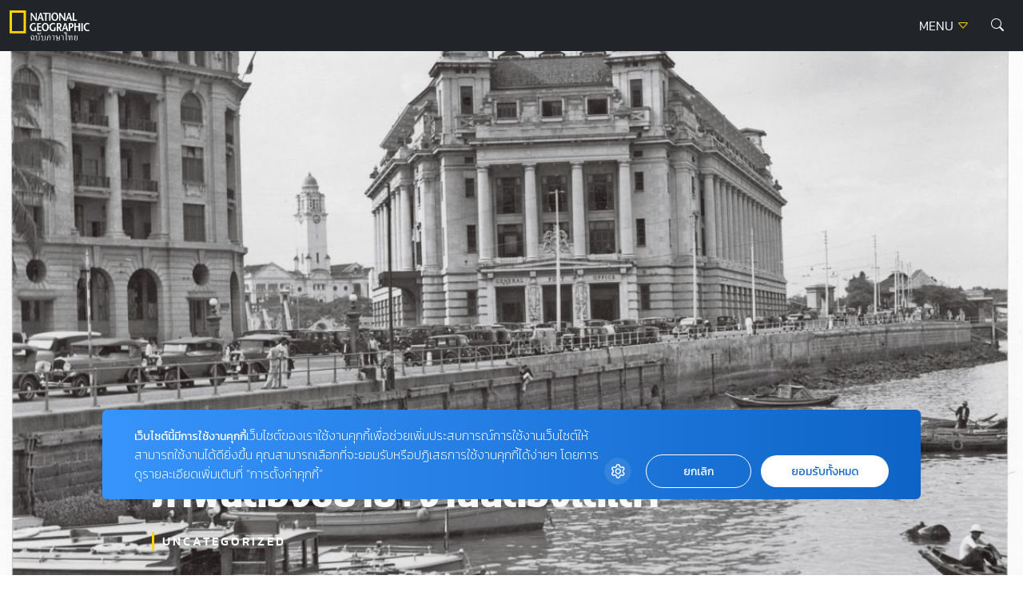

--- FILE ---
content_type: text/html; charset=UTF-8
request_url: https://ngthai.com/uncategorized/151/%E0%B8%A0%E0%B8%B2%E0%B8%9E%E0%B8%99%E0%B8%B5%E0%B9%89%E0%B8%95%E0%B9%89%E0%B8%AD%E0%B8%87%E0%B8%82%E0%B8%A2%E0%B8%B2%E0%B8%A2-%E0%B8%87%E0%B8%B2%E0%B8%99%E0%B8%99%E0%B8%B5%E0%B9%89%E0%B8%95/
body_size: 13398
content:
<!doctype html>
<html lang="en-US">
<head>
	<meta charset="UTF-8">
	<meta name="viewport" content="width=device-width, initial-scale=1">
	<link rel="profile" href="https://gmpg.org/xfn/11">

	<link rel="apple-touch-icon" sizes="57x57" href="https://ngthai.com/app/themes/ngthai/dist/images/favicon/apple-icon-57x57.png">
	<link rel="apple-touch-icon" sizes="60x60" href="https://ngthai.com/app/themes/ngthai/dist/images/favicon/apple-icon-60x60.png">
	<link rel="apple-touch-icon" sizes="72x72" href="https://ngthai.com/app/themes/ngthai/dist/images/favicon/apple-icon-72x72.png">
	<link rel="apple-touch-icon" sizes="76x76" href="https://ngthai.com/app/themes/ngthai/dist/images/favicon/apple-icon-76x76.png">
	<link rel="apple-touch-icon" sizes="114x114" href="https://ngthai.com/app/themes/ngthai/dist/images/favicon/apple-icon-114x114.png">
	<link rel="apple-touch-icon" sizes="120x120" href="https://ngthai.com/app/themes/ngthai/dist/images/favicon/apple-icon-120x120.png">
	<link rel="apple-touch-icon" sizes="144x144" href="https://ngthai.com/app/themes/ngthai/dist/images/favicon/apple-icon-144x144.png">
	<link rel="apple-touch-icon" sizes="152x152" href="https://ngthai.com/app/themes/ngthai/dist/images/favicon/apple-icon-152x152.png">
	<link rel="apple-touch-icon" sizes="180x180" href="https://ngthai.com/app/themes/ngthai/dist/images/favicon/apple-icon-180x180.png">
	<link rel="icon" type="image/png" sizes="192x192"  href="https://ngthai.com/app/themes/ngthai/dist/images/favicon/android-icon-192x192.png">
	<link rel="icon" type="image/png" sizes="32x32" href="https://ngthai.com/app/themes/ngthai/dist/images/favicon/favicon-32x32.png">
	<link rel="icon" type="image/png" sizes="96x96" href="https://ngthai.com/app/themes/ngthai/dist/images/favicon/favicon-96x96.png">
	<link rel="icon" type="image/png" sizes="16x16" href="https://ngthai.com/app/themes/ngthai/dist/images/favicon/favicon-16x16.png">
	<link rel="manifest" href="https://ngthai.com/app/themes/ngthai/dist/images/favicon/manifest.json">
	<meta name="msapplication-TileColor" content="#ffffff">
	<meta name="msapplication-TileImage" content="https://ngthai.com/app/themes/ngthai/dist/images/favicon/ms-icon-144x144.png">

	<!-- Google Font -->
	<!-- <link rel="preconnect" href="https://fonts.googleapis.com"> -->
	<!-- <link rel="preconnect" href="https://fonts.gstatic.com" crossorigin> -->
	<!-- <link href="https://fonts.googleapis.com/css2?family=Kanit:wght@300;400;500;700&display=swap" rel="stylesheet"> -->

	<!-- Script -->
	<link rel="preload" href="https://ngthai.com/app/themes/ngthai/dist/js/app.min.js" as="script">

	<meta name='robots' content='index, follow, max-image-preview:large, max-snippet:-1, max-video-preview:-1' />

	<!-- This site is optimized with the Yoast SEO plugin v19.14 - https://yoast.com/wordpress/plugins/seo/ -->
	<title>ภาพนี้ต้องขยาย : งานนี้ต้องไต่เต้า - National Geographic Thailand</title>
	<link rel="canonical" href="https://ngthai.com/uncategorized/151/ภาพนี้ต้องขยาย-งานนี้ต/" />
	<meta property="og:locale" content="en_US" />
	<meta property="og:type" content="article" />
	<meta property="og:title" content="ภาพนี้ต้องขยาย : งานนี้ต้องไต่เต้า - National Geographic Thailand" />
	<meta property="og:description" content="ภาพโดย มาร์กาเร็ต จี. แซ็กโควิตซ์ เรือท้องแบนหนึ่งลำ “บรรทุกสินค้าได้หลายตัน” คือข้อความตอนหนึ่งจากสารคดีเรื่องสิงคโปร์ในนิตยสาร เนชั่นแนล จีโอกราฟฟิก ฉบับเดือนพฤษภาคม ปี 1938 ซึ่งภาพนี้น่าจะถ่ายเพื่อประกอบสารคดีเรื่องดังกล่าว “ทั่วลำน้ำสีคล้ำของแม่น้ำสิงคโปร์ เรือน้อยใหญ่ แล่นเข้าสู่ใจกลางมหานครสมัยใหม่แห่งนี้ เฉกเช่นที่เคยเป็นมา ตั้งแต่ยุคการปฏิวัติอุสาหกรรม” ภาพอาคารฟุลเลอร์ตันซึ่งปัจจุบันเป็นโรงแรมหรูหราที่เห็นอยู่นี้ถ่ายจากท่าเรือคลิฟฟอร์ดในสิงคโปร์ แต่หากขยายภาพไปตรงกลาของขอบถนนจะเห็นลูกเรือคนหนึ่งกำลังปีนขึ้นจากเรือข้ามกำแพงเขื่อนเข้าสู่ย่านใจกลางเมือง &nbsp;" />
	<meta property="og:url" content="https://ngthai.com/uncategorized/151/ภาพนี้ต้องขยาย-งานนี้ต/" />
	<meta property="og:site_name" content="National Geographic Thailand" />
	<meta property="article:publisher" content="https://www.facebook.com/NationalGeographicThailand/" />
	<meta property="article:published_time" content="2017-07-05T03:33:31+00:00" />
	<meta property="article:modified_time" content="2017-07-23T23:05:13+00:00" />
	<meta property="og:image" content="https://i0.wp.com/ngthai.com/app/uploads/2017/04/1366212-e1493184333878.jpg?fit=1200%2C944&ssl=1" />
	<meta property="og:image:width" content="1200" />
	<meta property="og:image:height" content="944" />
	<meta property="og:image:type" content="image/jpeg" />
	<meta name="author" content="admin" />
	<meta name="twitter:card" content="summary_large_image" />
	<meta name="twitter:creator" content="@natgeomagth" />
	<meta name="twitter:site" content="@natgeomagth" />
	<meta name="twitter:label1" content="Written by" />
	<meta name="twitter:data1" content="admin" />
	<script type="application/ld+json" class="yoast-schema-graph">{"@context":"https://schema.org","@graph":[{"@type":"Article","@id":"https://ngthai.com/uncategorized/151/%e0%b8%a0%e0%b8%b2%e0%b8%9e%e0%b8%99%e0%b8%b5%e0%b9%89%e0%b8%95%e0%b9%89%e0%b8%ad%e0%b8%87%e0%b8%82%e0%b8%a2%e0%b8%b2%e0%b8%a2-%e0%b8%87%e0%b8%b2%e0%b8%99%e0%b8%99%e0%b8%b5%e0%b9%89%e0%b8%95/#article","isPartOf":{"@id":"https://ngthai.com/uncategorized/151/%e0%b8%a0%e0%b8%b2%e0%b8%9e%e0%b8%99%e0%b8%b5%e0%b9%89%e0%b8%95%e0%b9%89%e0%b8%ad%e0%b8%87%e0%b8%82%e0%b8%a2%e0%b8%b2%e0%b8%a2-%e0%b8%87%e0%b8%b2%e0%b8%99%e0%b8%99%e0%b8%b5%e0%b9%89%e0%b8%95/"},"author":{"name":"admin","@id":"https://ngthai.com/#/schema/person/42579e10f8108119a2f43fde42d2aded"},"headline":"ภาพนี้ต้องขยาย : งานนี้ต้องไต่เต้า","datePublished":"2017-07-05T03:33:31+00:00","dateModified":"2017-07-23T23:05:13+00:00","mainEntityOfPage":{"@id":"https://ngthai.com/uncategorized/151/%e0%b8%a0%e0%b8%b2%e0%b8%9e%e0%b8%99%e0%b8%b5%e0%b9%89%e0%b8%95%e0%b9%89%e0%b8%ad%e0%b8%87%e0%b8%82%e0%b8%a2%e0%b8%b2%e0%b8%a2-%e0%b8%87%e0%b8%b2%e0%b8%99%e0%b8%99%e0%b8%b5%e0%b9%89%e0%b8%95/"},"wordCount":1,"publisher":{"@id":"https://ngthai.com/#organization"},"image":{"@id":"https://ngthai.com/uncategorized/151/%e0%b8%a0%e0%b8%b2%e0%b8%9e%e0%b8%99%e0%b8%b5%e0%b9%89%e0%b8%95%e0%b9%89%e0%b8%ad%e0%b8%87%e0%b8%82%e0%b8%a2%e0%b8%b2%e0%b8%a2-%e0%b8%87%e0%b8%b2%e0%b8%99%e0%b8%99%e0%b8%b5%e0%b9%89%e0%b8%95/#primaryimage"},"thumbnailUrl":"https://ngthai.com/app/uploads/2017/04/1366212-e1493184333878.jpg","keywords":["งาน","ภาพนี้ต้องขยาย","รูปถ่าย"],"inLanguage":"en-US"},{"@type":"WebPage","@id":"https://ngthai.com/uncategorized/151/%e0%b8%a0%e0%b8%b2%e0%b8%9e%e0%b8%99%e0%b8%b5%e0%b9%89%e0%b8%95%e0%b9%89%e0%b8%ad%e0%b8%87%e0%b8%82%e0%b8%a2%e0%b8%b2%e0%b8%a2-%e0%b8%87%e0%b8%b2%e0%b8%99%e0%b8%99%e0%b8%b5%e0%b9%89%e0%b8%95/","url":"https://ngthai.com/uncategorized/151/%e0%b8%a0%e0%b8%b2%e0%b8%9e%e0%b8%99%e0%b8%b5%e0%b9%89%e0%b8%95%e0%b9%89%e0%b8%ad%e0%b8%87%e0%b8%82%e0%b8%a2%e0%b8%b2%e0%b8%a2-%e0%b8%87%e0%b8%b2%e0%b8%99%e0%b8%99%e0%b8%b5%e0%b9%89%e0%b8%95/","name":"ภาพนี้ต้องขยาย : งานนี้ต้องไต่เต้า - National Geographic Thailand","isPartOf":{"@id":"https://ngthai.com/#website"},"primaryImageOfPage":{"@id":"https://ngthai.com/uncategorized/151/%e0%b8%a0%e0%b8%b2%e0%b8%9e%e0%b8%99%e0%b8%b5%e0%b9%89%e0%b8%95%e0%b9%89%e0%b8%ad%e0%b8%87%e0%b8%82%e0%b8%a2%e0%b8%b2%e0%b8%a2-%e0%b8%87%e0%b8%b2%e0%b8%99%e0%b8%99%e0%b8%b5%e0%b9%89%e0%b8%95/#primaryimage"},"image":{"@id":"https://ngthai.com/uncategorized/151/%e0%b8%a0%e0%b8%b2%e0%b8%9e%e0%b8%99%e0%b8%b5%e0%b9%89%e0%b8%95%e0%b9%89%e0%b8%ad%e0%b8%87%e0%b8%82%e0%b8%a2%e0%b8%b2%e0%b8%a2-%e0%b8%87%e0%b8%b2%e0%b8%99%e0%b8%99%e0%b8%b5%e0%b9%89%e0%b8%95/#primaryimage"},"thumbnailUrl":"https://ngthai.com/app/uploads/2017/04/1366212-e1493184333878.jpg","datePublished":"2017-07-05T03:33:31+00:00","dateModified":"2017-07-23T23:05:13+00:00","breadcrumb":{"@id":"https://ngthai.com/uncategorized/151/%e0%b8%a0%e0%b8%b2%e0%b8%9e%e0%b8%99%e0%b8%b5%e0%b9%89%e0%b8%95%e0%b9%89%e0%b8%ad%e0%b8%87%e0%b8%82%e0%b8%a2%e0%b8%b2%e0%b8%a2-%e0%b8%87%e0%b8%b2%e0%b8%99%e0%b8%99%e0%b8%b5%e0%b9%89%e0%b8%95/#breadcrumb"},"inLanguage":"en-US","potentialAction":[{"@type":"ReadAction","target":["https://ngthai.com/uncategorized/151/%e0%b8%a0%e0%b8%b2%e0%b8%9e%e0%b8%99%e0%b8%b5%e0%b9%89%e0%b8%95%e0%b9%89%e0%b8%ad%e0%b8%87%e0%b8%82%e0%b8%a2%e0%b8%b2%e0%b8%a2-%e0%b8%87%e0%b8%b2%e0%b8%99%e0%b8%99%e0%b8%b5%e0%b9%89%e0%b8%95/"]}]},{"@type":"ImageObject","inLanguage":"en-US","@id":"https://ngthai.com/uncategorized/151/%e0%b8%a0%e0%b8%b2%e0%b8%9e%e0%b8%99%e0%b8%b5%e0%b9%89%e0%b8%95%e0%b9%89%e0%b8%ad%e0%b8%87%e0%b8%82%e0%b8%a2%e0%b8%b2%e0%b8%a2-%e0%b8%87%e0%b8%b2%e0%b8%99%e0%b8%99%e0%b8%b5%e0%b9%89%e0%b8%95/#primaryimage","url":"https://ngthai.com/app/uploads/2017/04/1366212-e1493184333878.jpg","contentUrl":"https://ngthai.com/app/uploads/2017/04/1366212-e1493184333878.jpg","width":1200,"height":944},{"@type":"BreadcrumbList","@id":"https://ngthai.com/uncategorized/151/%e0%b8%a0%e0%b8%b2%e0%b8%9e%e0%b8%99%e0%b8%b5%e0%b9%89%e0%b8%95%e0%b9%89%e0%b8%ad%e0%b8%87%e0%b8%82%e0%b8%a2%e0%b8%b2%e0%b8%a2-%e0%b8%87%e0%b8%b2%e0%b8%99%e0%b8%99%e0%b8%b5%e0%b9%89%e0%b8%95/#breadcrumb","itemListElement":[{"@type":"ListItem","position":1,"name":"Home","item":"https://ngthai.com/"},{"@type":"ListItem","position":2,"name":"ภาพนี้ต้องขยาย : งานนี้ต้องไต่เต้า"}]},{"@type":"WebSite","@id":"https://ngthai.com/#website","url":"https://ngthai.com/","name":"National Geographic Thailand","description":"สารคดีคุณภาพ นิตยสารเนชันแนล จีโอกราฟฟิก (National Geographic) ฉบับภาษาไทย","publisher":{"@id":"https://ngthai.com/#organization"},"potentialAction":[{"@type":"SearchAction","target":{"@type":"EntryPoint","urlTemplate":"https://ngthai.com/?s={search_term_string}"},"query-input":"required name=search_term_string"}],"inLanguage":"en-US"},{"@type":"Organization","@id":"https://ngthai.com/#organization","name":"Nationnal Geographic Thailand","url":"https://ngthai.com/","logo":{"@type":"ImageObject","inLanguage":"en-US","@id":"https://ngthai.com/#/schema/logo/image/","url":"https://i0.wp.com/ngthai.com/app/uploads/2018/10/default-thumbnail.png?fit=1200%2C680&ssl=1","contentUrl":"https://i0.wp.com/ngthai.com/app/uploads/2018/10/default-thumbnail.png?fit=1200%2C680&ssl=1","width":1200,"height":680,"caption":"Nationnal Geographic Thailand"},"image":{"@id":"https://ngthai.com/#/schema/logo/image/"},"sameAs":["https://www.instagram.com/natgeo/","https://www.facebook.com/NationalGeographicThailand/","https://twitter.com/natgeomagth"]},{"@type":"Person","@id":"https://ngthai.com/#/schema/person/42579e10f8108119a2f43fde42d2aded","name":"admin","image":{"@type":"ImageObject","inLanguage":"en-US","@id":"https://ngthai.com/#/schema/person/image/","url":"https://secure.gravatar.com/avatar/f234ad454b3c72b8abaefb8cb03cb53a?s=96&d=mm&r=g","contentUrl":"https://secure.gravatar.com/avatar/f234ad454b3c72b8abaefb8cb03cb53a?s=96&d=mm&r=g","caption":"admin"}}]}</script>
	<!-- / Yoast SEO plugin. -->


<link rel='dns-prefetch' href='//cdnjs.cloudflare.com' />
<link rel='dns-prefetch' href='//s.w.org' />
<link rel="alternate" type="application/rss+xml" title="National Geographic Thailand &raquo; Feed" href="https://ngthai.com/feed/" />
<link rel="alternate" type="application/rss+xml" title="National Geographic Thailand &raquo; Comments Feed" href="https://ngthai.com/comments/feed/" />
<script>
window._wpemojiSettings = {"baseUrl":"https:\/\/s.w.org\/images\/core\/emoji\/13.1.0\/72x72\/","ext":".png","svgUrl":"https:\/\/s.w.org\/images\/core\/emoji\/13.1.0\/svg\/","svgExt":".svg","source":{"concatemoji":"https:\/\/ngthai.com\/wp\/wp-includes\/js\/wp-emoji-release.min.js?ver=5.9.12"}};
/*! This file is auto-generated */
!function(e,a,t){var n,r,o,i=a.createElement("canvas"),p=i.getContext&&i.getContext("2d");function s(e,t){var a=String.fromCharCode;p.clearRect(0,0,i.width,i.height),p.fillText(a.apply(this,e),0,0);e=i.toDataURL();return p.clearRect(0,0,i.width,i.height),p.fillText(a.apply(this,t),0,0),e===i.toDataURL()}function c(e){var t=a.createElement("script");t.src=e,t.defer=t.type="text/javascript",a.getElementsByTagName("head")[0].appendChild(t)}for(o=Array("flag","emoji"),t.supports={everything:!0,everythingExceptFlag:!0},r=0;r<o.length;r++)t.supports[o[r]]=function(e){if(!p||!p.fillText)return!1;switch(p.textBaseline="top",p.font="600 32px Arial",e){case"flag":return s([127987,65039,8205,9895,65039],[127987,65039,8203,9895,65039])?!1:!s([55356,56826,55356,56819],[55356,56826,8203,55356,56819])&&!s([55356,57332,56128,56423,56128,56418,56128,56421,56128,56430,56128,56423,56128,56447],[55356,57332,8203,56128,56423,8203,56128,56418,8203,56128,56421,8203,56128,56430,8203,56128,56423,8203,56128,56447]);case"emoji":return!s([10084,65039,8205,55357,56613],[10084,65039,8203,55357,56613])}return!1}(o[r]),t.supports.everything=t.supports.everything&&t.supports[o[r]],"flag"!==o[r]&&(t.supports.everythingExceptFlag=t.supports.everythingExceptFlag&&t.supports[o[r]]);t.supports.everythingExceptFlag=t.supports.everythingExceptFlag&&!t.supports.flag,t.DOMReady=!1,t.readyCallback=function(){t.DOMReady=!0},t.supports.everything||(n=function(){t.readyCallback()},a.addEventListener?(a.addEventListener("DOMContentLoaded",n,!1),e.addEventListener("load",n,!1)):(e.attachEvent("onload",n),a.attachEvent("onreadystatechange",function(){"complete"===a.readyState&&t.readyCallback()})),(n=t.source||{}).concatemoji?c(n.concatemoji):n.wpemoji&&n.twemoji&&(c(n.twemoji),c(n.wpemoji)))}(window,document,window._wpemojiSettings);
</script>
<style>
img.wp-smiley,
img.emoji {
	display: inline !important;
	border: none !important;
	box-shadow: none !important;
	height: 1em !important;
	width: 1em !important;
	margin: 0 0.07em !important;
	vertical-align: -0.1em !important;
	background: none !important;
	padding: 0 !important;
}
</style>
	<link rel='stylesheet' id='wp-block-library-css'  href='https://ngthai.com/wp/wp-includes/css/dist/block-library/style.min.css?ver=5.9.12' media='all' />
<style id='global-styles-inline-css'>
body{--wp--preset--color--black: #000000;--wp--preset--color--cyan-bluish-gray: #abb8c3;--wp--preset--color--white: #ffffff;--wp--preset--color--pale-pink: #f78da7;--wp--preset--color--vivid-red: #cf2e2e;--wp--preset--color--luminous-vivid-orange: #ff6900;--wp--preset--color--luminous-vivid-amber: #fcb900;--wp--preset--color--light-green-cyan: #7bdcb5;--wp--preset--color--vivid-green-cyan: #00d084;--wp--preset--color--pale-cyan-blue: #8ed1fc;--wp--preset--color--vivid-cyan-blue: #0693e3;--wp--preset--color--vivid-purple: #9b51e0;--wp--preset--gradient--vivid-cyan-blue-to-vivid-purple: linear-gradient(135deg,rgba(6,147,227,1) 0%,rgb(155,81,224) 100%);--wp--preset--gradient--light-green-cyan-to-vivid-green-cyan: linear-gradient(135deg,rgb(122,220,180) 0%,rgb(0,208,130) 100%);--wp--preset--gradient--luminous-vivid-amber-to-luminous-vivid-orange: linear-gradient(135deg,rgba(252,185,0,1) 0%,rgba(255,105,0,1) 100%);--wp--preset--gradient--luminous-vivid-orange-to-vivid-red: linear-gradient(135deg,rgba(255,105,0,1) 0%,rgb(207,46,46) 100%);--wp--preset--gradient--very-light-gray-to-cyan-bluish-gray: linear-gradient(135deg,rgb(238,238,238) 0%,rgb(169,184,195) 100%);--wp--preset--gradient--cool-to-warm-spectrum: linear-gradient(135deg,rgb(74,234,220) 0%,rgb(151,120,209) 20%,rgb(207,42,186) 40%,rgb(238,44,130) 60%,rgb(251,105,98) 80%,rgb(254,248,76) 100%);--wp--preset--gradient--blush-light-purple: linear-gradient(135deg,rgb(255,206,236) 0%,rgb(152,150,240) 100%);--wp--preset--gradient--blush-bordeaux: linear-gradient(135deg,rgb(254,205,165) 0%,rgb(254,45,45) 50%,rgb(107,0,62) 100%);--wp--preset--gradient--luminous-dusk: linear-gradient(135deg,rgb(255,203,112) 0%,rgb(199,81,192) 50%,rgb(65,88,208) 100%);--wp--preset--gradient--pale-ocean: linear-gradient(135deg,rgb(255,245,203) 0%,rgb(182,227,212) 50%,rgb(51,167,181) 100%);--wp--preset--gradient--electric-grass: linear-gradient(135deg,rgb(202,248,128) 0%,rgb(113,206,126) 100%);--wp--preset--gradient--midnight: linear-gradient(135deg,rgb(2,3,129) 0%,rgb(40,116,252) 100%);--wp--preset--duotone--dark-grayscale: url('#wp-duotone-dark-grayscale');--wp--preset--duotone--grayscale: url('#wp-duotone-grayscale');--wp--preset--duotone--purple-yellow: url('#wp-duotone-purple-yellow');--wp--preset--duotone--blue-red: url('#wp-duotone-blue-red');--wp--preset--duotone--midnight: url('#wp-duotone-midnight');--wp--preset--duotone--magenta-yellow: url('#wp-duotone-magenta-yellow');--wp--preset--duotone--purple-green: url('#wp-duotone-purple-green');--wp--preset--duotone--blue-orange: url('#wp-duotone-blue-orange');--wp--preset--font-size--small: 13px;--wp--preset--font-size--medium: 20px;--wp--preset--font-size--large: 36px;--wp--preset--font-size--x-large: 42px;}.has-black-color{color: var(--wp--preset--color--black) !important;}.has-cyan-bluish-gray-color{color: var(--wp--preset--color--cyan-bluish-gray) !important;}.has-white-color{color: var(--wp--preset--color--white) !important;}.has-pale-pink-color{color: var(--wp--preset--color--pale-pink) !important;}.has-vivid-red-color{color: var(--wp--preset--color--vivid-red) !important;}.has-luminous-vivid-orange-color{color: var(--wp--preset--color--luminous-vivid-orange) !important;}.has-luminous-vivid-amber-color{color: var(--wp--preset--color--luminous-vivid-amber) !important;}.has-light-green-cyan-color{color: var(--wp--preset--color--light-green-cyan) !important;}.has-vivid-green-cyan-color{color: var(--wp--preset--color--vivid-green-cyan) !important;}.has-pale-cyan-blue-color{color: var(--wp--preset--color--pale-cyan-blue) !important;}.has-vivid-cyan-blue-color{color: var(--wp--preset--color--vivid-cyan-blue) !important;}.has-vivid-purple-color{color: var(--wp--preset--color--vivid-purple) !important;}.has-black-background-color{background-color: var(--wp--preset--color--black) !important;}.has-cyan-bluish-gray-background-color{background-color: var(--wp--preset--color--cyan-bluish-gray) !important;}.has-white-background-color{background-color: var(--wp--preset--color--white) !important;}.has-pale-pink-background-color{background-color: var(--wp--preset--color--pale-pink) !important;}.has-vivid-red-background-color{background-color: var(--wp--preset--color--vivid-red) !important;}.has-luminous-vivid-orange-background-color{background-color: var(--wp--preset--color--luminous-vivid-orange) !important;}.has-luminous-vivid-amber-background-color{background-color: var(--wp--preset--color--luminous-vivid-amber) !important;}.has-light-green-cyan-background-color{background-color: var(--wp--preset--color--light-green-cyan) !important;}.has-vivid-green-cyan-background-color{background-color: var(--wp--preset--color--vivid-green-cyan) !important;}.has-pale-cyan-blue-background-color{background-color: var(--wp--preset--color--pale-cyan-blue) !important;}.has-vivid-cyan-blue-background-color{background-color: var(--wp--preset--color--vivid-cyan-blue) !important;}.has-vivid-purple-background-color{background-color: var(--wp--preset--color--vivid-purple) !important;}.has-black-border-color{border-color: var(--wp--preset--color--black) !important;}.has-cyan-bluish-gray-border-color{border-color: var(--wp--preset--color--cyan-bluish-gray) !important;}.has-white-border-color{border-color: var(--wp--preset--color--white) !important;}.has-pale-pink-border-color{border-color: var(--wp--preset--color--pale-pink) !important;}.has-vivid-red-border-color{border-color: var(--wp--preset--color--vivid-red) !important;}.has-luminous-vivid-orange-border-color{border-color: var(--wp--preset--color--luminous-vivid-orange) !important;}.has-luminous-vivid-amber-border-color{border-color: var(--wp--preset--color--luminous-vivid-amber) !important;}.has-light-green-cyan-border-color{border-color: var(--wp--preset--color--light-green-cyan) !important;}.has-vivid-green-cyan-border-color{border-color: var(--wp--preset--color--vivid-green-cyan) !important;}.has-pale-cyan-blue-border-color{border-color: var(--wp--preset--color--pale-cyan-blue) !important;}.has-vivid-cyan-blue-border-color{border-color: var(--wp--preset--color--vivid-cyan-blue) !important;}.has-vivid-purple-border-color{border-color: var(--wp--preset--color--vivid-purple) !important;}.has-vivid-cyan-blue-to-vivid-purple-gradient-background{background: var(--wp--preset--gradient--vivid-cyan-blue-to-vivid-purple) !important;}.has-light-green-cyan-to-vivid-green-cyan-gradient-background{background: var(--wp--preset--gradient--light-green-cyan-to-vivid-green-cyan) !important;}.has-luminous-vivid-amber-to-luminous-vivid-orange-gradient-background{background: var(--wp--preset--gradient--luminous-vivid-amber-to-luminous-vivid-orange) !important;}.has-luminous-vivid-orange-to-vivid-red-gradient-background{background: var(--wp--preset--gradient--luminous-vivid-orange-to-vivid-red) !important;}.has-very-light-gray-to-cyan-bluish-gray-gradient-background{background: var(--wp--preset--gradient--very-light-gray-to-cyan-bluish-gray) !important;}.has-cool-to-warm-spectrum-gradient-background{background: var(--wp--preset--gradient--cool-to-warm-spectrum) !important;}.has-blush-light-purple-gradient-background{background: var(--wp--preset--gradient--blush-light-purple) !important;}.has-blush-bordeaux-gradient-background{background: var(--wp--preset--gradient--blush-bordeaux) !important;}.has-luminous-dusk-gradient-background{background: var(--wp--preset--gradient--luminous-dusk) !important;}.has-pale-ocean-gradient-background{background: var(--wp--preset--gradient--pale-ocean) !important;}.has-electric-grass-gradient-background{background: var(--wp--preset--gradient--electric-grass) !important;}.has-midnight-gradient-background{background: var(--wp--preset--gradient--midnight) !important;}.has-small-font-size{font-size: var(--wp--preset--font-size--small) !important;}.has-medium-font-size{font-size: var(--wp--preset--font-size--medium) !important;}.has-large-font-size{font-size: var(--wp--preset--font-size--large) !important;}.has-x-large-font-size{font-size: var(--wp--preset--font-size--x-large) !important;}
</style>
<link rel='stylesheet' id='swl-css-css'  href='https://cdnjs.cloudflare.com/ajax/libs/limonte-sweetalert2/7.26.11/sweetalert2.min.css?ver=5.9.12' media='all' />
<link rel='stylesheet' id='front-form-app-css'  href='https://ngthai.com/app/plugins/amarin-form/assets/css/amarin-form-front.css?ver=5.9.12' media='all' />
<link rel='stylesheet' id='ngthai-style-css'  href='https://ngthai.com/app/themes/ngthai/style.css?ver=1.0.0' media='all' />
<link rel='stylesheet' id='app-css-css'  href='https://ngthai.com/app/themes/ngthai/dist/css/style.css?ver=1.0.0' media='all' />
<link rel='stylesheet' id='bootstrap-icon-css-css'  href='https://ngthai.com/app/themes/ngthai/dist/css/bootstrap-icons.css?ver=1.0.0' media='all' />
<script src='https://ngthai.com/wp/wp-includes/js/jquery/jquery.min.js?ver=3.6.0' id='jquery-core-js'></script>
<script src='https://ngthai.com/wp/wp-includes/js/jquery/jquery-migrate.min.js?ver=3.3.2' id='jquery-migrate-js'></script>
<script id='front-form-app-js-extra'>
var store_form = {"ajax_url":"https:\/\/ngthai.com\/wp\/wp-admin\/admin-ajax.php","security":"4d43b0b6b6"};
</script>
<script src='https://ngthai.com/app/plugins/amarin-form/assets/js/amarin-form-front.js?ver=5.9.12' id='front-form-app-js'></script>
<script src='https://cdnjs.cloudflare.com/ajax/libs/limonte-sweetalert2/7.26.11/sweetalert2.all.min.js?ver=5.9.12' id='swl-js-js'></script>
<script src='https://ngthai.com/app/themes/ngthai/dist/js/app.js?ver=1.0.0' id='app-js-js'></script>
<script id='eio-lazy-load-js-extra'>
var eio_lazy_vars = {"exactdn_domain":"","skip_autoscale":"0"};
</script>
<script src='https://ngthai.com/app/plugins/ewww-image-optimizer/includes/lazysizes.min.js?ver=582.0' id='eio-lazy-load-js'></script>
<link rel="https://api.w.org/" href="https://ngthai.com/wp-json/" /><link rel="alternate" type="application/json" href="https://ngthai.com/wp-json/wp/v2/posts/151" /><link rel="EditURI" type="application/rsd+xml" title="RSD" href="https://ngthai.com/wp/xmlrpc.php?rsd" />
<link rel="wlwmanifest" type="application/wlwmanifest+xml" href="https://ngthai.com/wp/wp-includes/wlwmanifest.xml" /> 
<meta name="generator" content="WordPress 5.9.12" />
<link rel='shortlink' href='https://ngthai.com/?p=151' />
<link rel="alternate" type="application/json+oembed" href="https://ngthai.com/wp-json/oembed/1.0/embed?url=https%3A%2F%2Fngthai.com%2Funcategorized%2F151%2F%25e0%25b8%25a0%25e0%25b8%25b2%25e0%25b8%259e%25e0%25b8%2599%25e0%25b8%25b5%25e0%25b9%2589%25e0%25b8%2595%25e0%25b9%2589%25e0%25b8%25ad%25e0%25b8%2587%25e0%25b8%2582%25e0%25b8%25a2%25e0%25b8%25b2%25e0%25b8%25a2-%25e0%25b8%2587%25e0%25b8%25b2%25e0%25b8%2599%25e0%25b8%2599%25e0%25b8%25b5%25e0%25b9%2589%25e0%25b8%2595%2F" />
<link rel="alternate" type="text/xml+oembed" href="https://ngthai.com/wp-json/oembed/1.0/embed?url=https%3A%2F%2Fngthai.com%2Funcategorized%2F151%2F%25e0%25b8%25a0%25e0%25b8%25b2%25e0%25b8%259e%25e0%25b8%2599%25e0%25b8%25b5%25e0%25b9%2589%25e0%25b8%2595%25e0%25b9%2589%25e0%25b8%25ad%25e0%25b8%2587%25e0%25b8%2582%25e0%25b8%25a2%25e0%25b8%25b2%25e0%25b8%25a2-%25e0%25b8%2587%25e0%25b8%25b2%25e0%25b8%2599%25e0%25b8%2599%25e0%25b8%25b5%25e0%25b9%2589%25e0%25b8%2595%2F&#038;format=xml" />
<noscript><style>.lazyload[data-src]{display:none !important;}</style></noscript><link rel="amphtml" href="https://ngthai.com/uncategorized/151/%e0%b8%a0%e0%b8%b2%e0%b8%9e%e0%b8%99%e0%b8%b5%e0%b9%89%e0%b8%95%e0%b9%89%e0%b8%ad%e0%b8%87%e0%b8%82%e0%b8%a2%e0%b8%b2%e0%b8%a2-%e0%b8%87%e0%b8%b2%e0%b8%99%e0%b8%99%e0%b8%b5%e0%b9%89%e0%b8%95/amp/">		<style id="wp-custom-css">
			#cookie-law-info-bar {
	z-index: 99999999;
	width: 400px!important;
}
@media only screen and (max-width: 600px){
	#cookie-law-info-bar{
		width: 320px!important;
	}
}

.single .site-header+.banner-top {
    display: none;
}
.form-control:focus {
	border-color: #FFD400;
	box-shadow: 0 0 0 0.25rem rgb(255 212 0 / 25%);
}

/* Cookies */
#becookies-language-switcher-container {
    display: none!important;
}
#becookies-container {
	bottom: 95px!important;
}
#becookies-content-container {
	padding: 15px 402px 0px 40px;
	min-height: initial!important;
}
#becookies-action-container {
	bottom: 15px!important;
}
#becookies-banner-title-wrapper {
		display: inline;
}
#becookies-banner-title {
	font-size: 14px!important;
	display: inline;
	margin-right: 10px;
}
#becookies-banner-description-wrapper {
	display: inline;
}
#becookies-banner-description {
	display: inline;
	font-size: 14px!important;
}

@media(max-width:768px){
	#becookies-container {
		bottom: 100px!important;
	}
	#becookies-banner-header {
		padding-top: 10px!important;
	}
	#becookies-button-reject {
		padding: 5px 5px!important;
	}
	#becookies-button-accept {
		padding: 5px 5px!important;
	}
	#becookies-banner-description {
		line-height: 1.3;
		font-size: 12px!important;
	}
	#becookies-content-container {
		line-height: 1.2;
	}
	#becookies-button-container {
		width: inherit!important;
		margin-left: 8px;
	}
	#becookies-action-container {
		justify-content: flex-end!important;
		bottom: 10px!important;
	}
}
/* @media(max-width:991px){
	.card-vertical-2 .entry-title {
    height: initial;
	}
}
.card-vertical-2{
	height: 100%;
}
.category-perpetual-planet .card-feature-2 .entry-title{
	 height: initial !important;
}
.category.category-perpetual-planet .card-feature-2 .entry-title, .category.category-perpetual-planet .card-vertical-2 .entry-title{
	height: 3.126rem;
}
.card-feature-2 .readmore {
    text-shadow: 1px 1px 1px rgba(0,0,0,.5);
}
.section-perpetual-planet .card-item{
	height:100%
} */

#dfp-lightbox {
    height: 0;
}
/* .placeholder-lightbox {
    display: none;
}
 */


.category.category-perpetual-planet .card-feature-2 .main-cate, .category.category-perpetual-planet .card-vertical-2 .main-cate { font-size:0.6rem;}

.category.category-perpetual-planet .card-feature-2 .sub-cate, .category.category-perpetual-planet .card-vertical-2 .sub-cate {font-size:0.5rem;}

.category.category-perpetual-planet .card-feature-2 .readmore, .category.category-perpetual-planet .card-vertical-2 .readmore {font-size:0.6rem;}

.single-post .entry-header .entry-title {
    line-height: 160%!important;
}

.banner-billboard_content {
    margin-bottom: 1rem;
    text-align: center;
}
.single-container .entry-header, .single-container .entry-content {
	max-width: 970px;
}		</style>
			<script type="text/javascript">
        const templateUrl = 'https://ngthai.com/app/themes/ngthai';
        const siteUrl = 'https://ngthai.com/wp';
    </script>
	<!-- Google Tag Manager -->
	<script>(function(w,d,s,l,i){w[l]=w[l]||[];w[l].push({'gtm.start':
		new Date().getTime(),event:'gtm.js'});var f=d.getElementsByTagName(s)[0],
		j=d.createElement(s),dl=l!='dataLayer'?'&l='+l:'';j.async=true;j.src=
		'https://www.googletagmanager.com/gtm.js?id='+i+dl;f.parentNode.insertBefore(j,f);
		})(window,document,'script','dataLayer','GTM-NJXVWQL');</script>
	<!-- End Google Tag Manager -->

	<!-- FACEBOOK PAGE -->
	<div id="fb-root"></div>
	<script>(function(d, s, id) {
	  var js, fjs = d.getElementsByTagName(s)[0];
	  if (d.getElementById(id)) return;
	  js = d.createElement(s); js.id = id;
	  js.src = 'https://connect.facebook.net/th_TH/sdk.js#xfbml=1&version=v3.1';
	  fjs.parentNode.insertBefore(js, fjs);
	}(document, 'script', 'facebook-jssdk'));</script>
	<!-- END FACEBOOK PAGE -->

	<script>
		var demoads = false;
			</script>
	
		
</head>

<body class="post-template-default single single-post postid-151 single-format-standard">
	
	<!-- DFP Lightbox -->
	<div id="dfp-lightbox" class="placeholder-lightbox">
		<script type="text/javascript">
				googletag.cmd.push(function() { googletag.display('dfp-lightbox'); });
		</script>
	</div>

	<!-- Google Tag Manager (noscript) -->
	<noscript><iframe src="https://www.googletagmanager.com/ns.html?id=GTM-NJXVWQL"
	height="0" width="0" style="display:none;visibility:hidden"></iframe></noscript>
	<!-- End Google Tag Manager (noscript) -->

<svg xmlns="http://www.w3.org/2000/svg" viewBox="0 0 0 0" width="0" height="0" focusable="false" role="none" style="visibility: hidden; position: absolute; left: -9999px; overflow: hidden;" ><defs><filter id="wp-duotone-dark-grayscale"><feColorMatrix color-interpolation-filters="sRGB" type="matrix" values=" .299 .587 .114 0 0 .299 .587 .114 0 0 .299 .587 .114 0 0 .299 .587 .114 0 0 " /><feComponentTransfer color-interpolation-filters="sRGB" ><feFuncR type="table" tableValues="0 0.49803921568627" /><feFuncG type="table" tableValues="0 0.49803921568627" /><feFuncB type="table" tableValues="0 0.49803921568627" /><feFuncA type="table" tableValues="1 1" /></feComponentTransfer><feComposite in2="SourceGraphic" operator="in" /></filter></defs></svg><svg xmlns="http://www.w3.org/2000/svg" viewBox="0 0 0 0" width="0" height="0" focusable="false" role="none" style="visibility: hidden; position: absolute; left: -9999px; overflow: hidden;" ><defs><filter id="wp-duotone-grayscale"><feColorMatrix color-interpolation-filters="sRGB" type="matrix" values=" .299 .587 .114 0 0 .299 .587 .114 0 0 .299 .587 .114 0 0 .299 .587 .114 0 0 " /><feComponentTransfer color-interpolation-filters="sRGB" ><feFuncR type="table" tableValues="0 1" /><feFuncG type="table" tableValues="0 1" /><feFuncB type="table" tableValues="0 1" /><feFuncA type="table" tableValues="1 1" /></feComponentTransfer><feComposite in2="SourceGraphic" operator="in" /></filter></defs></svg><svg xmlns="http://www.w3.org/2000/svg" viewBox="0 0 0 0" width="0" height="0" focusable="false" role="none" style="visibility: hidden; position: absolute; left: -9999px; overflow: hidden;" ><defs><filter id="wp-duotone-purple-yellow"><feColorMatrix color-interpolation-filters="sRGB" type="matrix" values=" .299 .587 .114 0 0 .299 .587 .114 0 0 .299 .587 .114 0 0 .299 .587 .114 0 0 " /><feComponentTransfer color-interpolation-filters="sRGB" ><feFuncR type="table" tableValues="0.54901960784314 0.98823529411765" /><feFuncG type="table" tableValues="0 1" /><feFuncB type="table" tableValues="0.71764705882353 0.25490196078431" /><feFuncA type="table" tableValues="1 1" /></feComponentTransfer><feComposite in2="SourceGraphic" operator="in" /></filter></defs></svg><svg xmlns="http://www.w3.org/2000/svg" viewBox="0 0 0 0" width="0" height="0" focusable="false" role="none" style="visibility: hidden; position: absolute; left: -9999px; overflow: hidden;" ><defs><filter id="wp-duotone-blue-red"><feColorMatrix color-interpolation-filters="sRGB" type="matrix" values=" .299 .587 .114 0 0 .299 .587 .114 0 0 .299 .587 .114 0 0 .299 .587 .114 0 0 " /><feComponentTransfer color-interpolation-filters="sRGB" ><feFuncR type="table" tableValues="0 1" /><feFuncG type="table" tableValues="0 0.27843137254902" /><feFuncB type="table" tableValues="0.5921568627451 0.27843137254902" /><feFuncA type="table" tableValues="1 1" /></feComponentTransfer><feComposite in2="SourceGraphic" operator="in" /></filter></defs></svg><svg xmlns="http://www.w3.org/2000/svg" viewBox="0 0 0 0" width="0" height="0" focusable="false" role="none" style="visibility: hidden; position: absolute; left: -9999px; overflow: hidden;" ><defs><filter id="wp-duotone-midnight"><feColorMatrix color-interpolation-filters="sRGB" type="matrix" values=" .299 .587 .114 0 0 .299 .587 .114 0 0 .299 .587 .114 0 0 .299 .587 .114 0 0 " /><feComponentTransfer color-interpolation-filters="sRGB" ><feFuncR type="table" tableValues="0 0" /><feFuncG type="table" tableValues="0 0.64705882352941" /><feFuncB type="table" tableValues="0 1" /><feFuncA type="table" tableValues="1 1" /></feComponentTransfer><feComposite in2="SourceGraphic" operator="in" /></filter></defs></svg><svg xmlns="http://www.w3.org/2000/svg" viewBox="0 0 0 0" width="0" height="0" focusable="false" role="none" style="visibility: hidden; position: absolute; left: -9999px; overflow: hidden;" ><defs><filter id="wp-duotone-magenta-yellow"><feColorMatrix color-interpolation-filters="sRGB" type="matrix" values=" .299 .587 .114 0 0 .299 .587 .114 0 0 .299 .587 .114 0 0 .299 .587 .114 0 0 " /><feComponentTransfer color-interpolation-filters="sRGB" ><feFuncR type="table" tableValues="0.78039215686275 1" /><feFuncG type="table" tableValues="0 0.94901960784314" /><feFuncB type="table" tableValues="0.35294117647059 0.47058823529412" /><feFuncA type="table" tableValues="1 1" /></feComponentTransfer><feComposite in2="SourceGraphic" operator="in" /></filter></defs></svg><svg xmlns="http://www.w3.org/2000/svg" viewBox="0 0 0 0" width="0" height="0" focusable="false" role="none" style="visibility: hidden; position: absolute; left: -9999px; overflow: hidden;" ><defs><filter id="wp-duotone-purple-green"><feColorMatrix color-interpolation-filters="sRGB" type="matrix" values=" .299 .587 .114 0 0 .299 .587 .114 0 0 .299 .587 .114 0 0 .299 .587 .114 0 0 " /><feComponentTransfer color-interpolation-filters="sRGB" ><feFuncR type="table" tableValues="0.65098039215686 0.40392156862745" /><feFuncG type="table" tableValues="0 1" /><feFuncB type="table" tableValues="0.44705882352941 0.4" /><feFuncA type="table" tableValues="1 1" /></feComponentTransfer><feComposite in2="SourceGraphic" operator="in" /></filter></defs></svg><svg xmlns="http://www.w3.org/2000/svg" viewBox="0 0 0 0" width="0" height="0" focusable="false" role="none" style="visibility: hidden; position: absolute; left: -9999px; overflow: hidden;" ><defs><filter id="wp-duotone-blue-orange"><feColorMatrix color-interpolation-filters="sRGB" type="matrix" values=" .299 .587 .114 0 0 .299 .587 .114 0 0 .299 .587 .114 0 0 .299 .587 .114 0 0 " /><feComponentTransfer color-interpolation-filters="sRGB" ><feFuncR type="table" tableValues="0.098039215686275 1" /><feFuncG type="table" tableValues="0 0.66274509803922" /><feFuncB type="table" tableValues="0.84705882352941 0.41960784313725" /><feFuncA type="table" tableValues="1 1" /></feComponentTransfer><feComposite in2="SourceGraphic" operator="in" /></filter></defs></svg><div id="page" class="site">
	<a class="skip-link screen-reader-text" href="#primary">Skip to content</a>

	<header id="masthead" class="site-header">
		<div class="site-branding">
			<nav class="navbar navbar-dark bg-dark"><!-- Position add class fixed-top -->
				<div class="container-fluid">
					<a class="navbar-brand" href="https://ngthai.com/">
						<img src="[data-uri]" class="logo-white lazyload" data-src="https://ngthai.com/app/themes/ngthai/dist/images/logo_ngthai_header.svg"><noscript><img src="https://ngthai.com/app/themes/ngthai/dist/images/logo_ngthai_header.svg" class="logo-white" data-eio="l"></noscript>
						<img src="[data-uri]" class="logo-black lazyload" style="display:none;" data-src="https://ngthai.com/app/themes/ngthai/dist/images/logo_national_geographic.svg"><noscript><img src="https://ngthai.com/app/themes/ngthai/dist/images/logo_national_geographic.svg" class="logo-black" style="display:none;" data-eio="l"></noscript>
					</a>
					<div class="menu-group-header">
						<!-- <a class="btn btn-subscribe" href="#" role="button">SUBSCRIBE</a> -->
						<button class="navbar-toggler" type="button" data-bs-toggle="offcanvas" data-bs-target="#offcanvasDarkNavbar" aria-controls="offcanvasDarkNavbar">
							MENU <i class="bi bi-caret-down"></i>
						</button>
						<a class="btn btn-search btn-primary" href="#" role="button" data-bs-toggle="modal" data-bs-target="#exampleModal">
							<i class="bi bi-search"></i>
						</a>
						<!-- Modal -->
						<div class="modal fade modal-search" id="exampleModal" tabindex="-1" aria-labelledby="exampleModalLabel" aria-hidden="true">
							<div class="modal-dialog modal-lg">
								<div class="modal-content">
								<div class="modal-header">
									<h5 class="modal-title" id="exampleModalLabel">Search</h5>
									<button type="button" class="btn-close" data-bs-dismiss="modal" aria-label="Close"></button>
								</div>
								<div class="modal-body">
									<form action="https://ngthai.com" method="GET">
										<div class="input-group mb-3 input-search">
											<span class="input-group-text" id="basic-addon1"><i class="bi bi-search"></i></span>
											<input type="text" class="form-control text-search" name="s" id="s" value="" placeholder="Search..." aria-describedby="basic-addon1">
										</div>
									</form>
								</div>
								<!-- <div class="modal-footer">
									<button type="button" class="btn btn-secondary" data-bs-dismiss="modal">Close</button>
									<button type="button" class="btn btn-primary">Save changes</button>
								</div> -->
								</div>
							</div>
						</div>
						<!-- End Modal -->

						<div class="offcanvas offcanvas-end" tabindex="-1" id="offcanvasDarkNavbar" aria-labelledby="offcanvasDarkNavbarLabel">
							<div class="offcanvas-header">
								<!-- <h5 class="offcanvas-title" id="offcanvasDarkNavbarLabel">Dark Nav</h5> -->
								<!-- <div class="offcanvas-title" id="offcanvasDarkNavbarLabel">
									<img src="data:image/svg+xml,%3Csvg xmlns='http://www.w3.org/2000/svg' viewBox='0 0 100 24'%3E%3C/svg%3E" alt="" width="100" height="24" data-src="/dist/images/logo_ngthai_header.svg" loading="lazy" class="lazyload"><noscript><img src="/dist/images/logo_ngthai_header.svg" alt="" width="100" height="24" data-eio="l"></noscript>
								</div> -->
								<a class="btn btn-search btn-primary" href="#" role="button" data-bs-toggle="modal" data-bs-target="#exampleModal">
									<i class="bi bi-search"></i>
								</a>
								<button type="button" class="btn-close btn-close-white" data-bs-dismiss="offcanvas" aria-label="Close"></button>
							</div>
							<div class="offcanvas-body">
								<div class="container">
									<!-- <div class="row"> -->
										<!-- <div class="col-md-4"> -->
											<h2 class="topic-title">TOPIC</h2>
											<nav id="site-navigation" class="main-navigation">
																									<div class="menu-primary-menu-container"><ul id="primary-menu" class="menu"><li id="menu-item-80359" class="menu-item menu-item-type-custom menu-item-object-custom menu-item-home menu-item-80359"><a href="https://ngthai.com/">Home</a></li>
<li id="menu-item-14433" class="menu-item menu-item-type-taxonomy menu-item-object-category menu-item-14433"><a href="https://ngthai.com/science/">Science</a></li>
<li id="menu-item-14434" class="menu-item menu-item-type-taxonomy menu-item-object-category menu-item-14434"><a href="https://ngthai.com/history/">History</a></li>
<li id="menu-item-14432" class="menu-item menu-item-type-taxonomy menu-item-object-category menu-item-14432"><a href="https://ngthai.com/cultures/">Culture</a></li>
<li id="menu-item-28931" class="menu-item menu-item-type-taxonomy menu-item-object-category menu-item-28931"><a href="https://ngthai.com/sustainability/">Sustainability</a></li>
<li id="menu-item-14435" class="menu-item menu-item-type-taxonomy menu-item-object-category menu-item-14435"><a href="https://ngthai.com/environment/">Environment</a></li>
<li id="menu-item-40599" class="menu-item menu-item-type-taxonomy menu-item-object-category menu-item-40599"><a href="https://ngthai.com/education/">Education</a></li>
<li id="menu-item-14437" class="menu-item menu-item-type-taxonomy menu-item-object-category menu-item-14437"><a href="https://ngthai.com/travel/">Travel</a></li>
<li id="menu-item-33783" class="menu-item menu-item-type-taxonomy menu-item-object-category menu-item-33783"><a href="https://ngthai.com/photography/">Photography</a></li>
<li id="menu-item-14431" class="menu-item menu-item-type-taxonomy menu-item-object-category menu-item-14431"><a href="https://ngthai.com/wildlife/">Wildlife</a></li>
</ul></div>											</nav><!-- #site-navigation -->
										<!-- </div> -->
									<!-- </div> -->
									<!-- <form class="d-flex" role="search">
										<input class="form-control me-2" type="search" placeholder="Search" aria-label="Search">
										<button class="btn btn-success" type="submit">Search</button>
									</form> -->
								</div>
							</div>
						</div>
					</div>
				</div>
			</nav>
					</div><!-- .site-branding -->

			</header><!-- #masthead -->

	<main id="primary" class="site-main">

		

<article id="post-151" class="post-151 post type-post status-publish format-standard has-post-thumbnail hentry category-uncategorized tag-27 tag-20 tag-25">

	<div class="entry-header-desktop">
		
			<div class="post-thumbnail">
				<a class="post-thumbnail" href="https://ngthai.com/uncategorized/151/%e0%b8%a0%e0%b8%b2%e0%b8%9e%e0%b8%99%e0%b8%b5%e0%b9%89%e0%b8%95%e0%b9%89%e0%b8%ad%e0%b8%87%e0%b8%82%e0%b8%a2%e0%b8%b2%e0%b8%a2-%e0%b8%87%e0%b8%b2%e0%b8%99%e0%b8%99%e0%b8%b5%e0%b9%89%e0%b8%95/" aria-hidden="true" tabindex="-1">
					<img width="1200" height="944" src="data:image/svg+xml,%3Csvg xmlns='http://www.w3.org/2000/svg' viewBox='0 0 1200 944'%3E%3C/svg%3E" class="attachment-post-thumbnail size-post-thumbnail wp-post-image lazyload" alt="" data-src="https://ngthai.com/app/uploads/2017/04/1366212-e1493184333878.jpg" loading="lazy" /><noscript><img width="1200" height="944" src="https://ngthai.com/app/uploads/2017/04/1366212-e1493184333878.jpg" class="attachment-post-thumbnail size-post-thumbnail wp-post-image" alt="" data-eio="l" /></noscript>				</a>
			</div><!-- .post-thumbnail -->

				<div class="container entry-header">
			<div class="entry-title-outter">
				<h1 class="entry-title">ภาพนี้ต้องขยาย : งานนี้ต้องไต่เต้า</h1>				<a class="entry-category" href="https://ngthai.com/uncategorized/" title="Uncategorized">
					Uncategorized				</a>
			</div>
		</div>
	</div>

	<div class="container single-container">
		<header class="entry-header">
			<h1 class="entry-title">ภาพนี้ต้องขยาย : งานนี้ต้องไต่เต้า</h1>			
			<div class="meta-info">
				<div class="entry-meta">
					<span class="posted-on"><a href="https://ngthai.com/uncategorized/151/%e0%b8%a0%e0%b8%b2%e0%b8%9e%e0%b8%99%e0%b8%b5%e0%b9%89%e0%b8%95%e0%b9%89%e0%b8%ad%e0%b8%87%e0%b8%82%e0%b8%a2%e0%b8%b2%e0%b8%a2-%e0%b8%87%e0%b8%b2%e0%b8%99%e0%b8%99%e0%b8%b5%e0%b9%89%e0%b8%95/" rel="bookmark"><time class="entry-date published" datetime="2017-07-05T10:33:31+07:00">July 5, 2017</time><time class="updated" datetime="2017-07-24T06:05:13+07:00">July 24, 2017</time></a></span><span class="byline"> by <span class="author vcard"><a class="url fn n" href="https://ngthai.com/author/admin/">admin</a></span></span>				</div><!-- .entry-meta -->
				<div class="post-view">
					2664 <i class="bi bi-eye-fill"></i>				</div>
							</div>
		</header><!-- .entry-header -->
		
				

		<div id="content-inner" class="entry-content">
						<input id="check-ads" type="hidden" value="false">
			<p>ภาพโดย มาร์กาเร็ต จี. แซ็กโควิตซ์</p>
<p>เรือท้องแบนหนึ่งลำ “บรรทุกสินค้าได้หลายตัน” คือข้อความตอนหนึ่งจากสารคดีเรื่องสิงคโปร์ในนิตยสาร เนชั่นแนล จีโอกราฟฟิก ฉบับเดือนพฤษภาคม ปี 1938 ซึ่งภาพนี้น่าจะถ่ายเพื่อประกอบสารคดีเรื่องดังกล่าว “ทั่วลำน้ำสีคล้ำของแม่น้ำสิงคโปร์ เรือน้อยใหญ่ แล่นเข้าสู่ใจกลางมหานครสมัยใหม่แห่งนี้ เฉกเช่นที่เคยเป็นมา ตั้งแต่ยุคการปฏิวัติอุสาหกรรม”</p>
<p>ภาพอาคารฟุลเลอร์ตันซึ่งปัจจุบันเป็นโรงแรมหรูหราที่เห็นอยู่นี้ถ่ายจากท่าเรือคลิฟฟอร์ดในสิงคโปร์ แต่หากขยายภาพไปตรงกลาของขอบถนนจะเห็นลูกเรือคนหนึ่งกำลังปีนขึ้นจากเรือข้ามกำแพงเขื่อนเข้าสู่ย่านใจกลางเมือง</p>
<p>&nbsp;</p>

			                                    <div class="post-tag">
						<span class="tag-heading">Tags</span>
                                                    <a href="https://ngthai.com/tag/%e0%b8%87%e0%b8%b2%e0%b8%99/" title="งาน" rel="tag">
                                งาน                            </a>
                                                    <a href="https://ngthai.com/tag/%e0%b8%a0%e0%b8%b2%e0%b8%9e%e0%b8%99%e0%b8%b5%e0%b9%89%e0%b8%95%e0%b9%89%e0%b8%ad%e0%b8%87%e0%b8%82%e0%b8%a2%e0%b8%b2%e0%b8%a2/" title="ภาพนี้ต้องขยาย" rel="tag">
                                ภาพนี้ต้องขยาย                            </a>
                                                    <a href="https://ngthai.com/tag/%e0%b8%a3%e0%b8%b9%e0%b8%9b%e0%b8%96%e0%b9%88%e0%b8%b2%e0%b8%a2/" title="รูปถ่าย" rel="tag">
                                รูปถ่าย                            </a>
                                            </div>
                		</div><!-- .entry-content -->
	</div>
	</article><!-- #post-151 -->

		<div class="container" style="clear:both;">
			<div class="section-recommend">
				<div class="section-head">
					<h2 class="section-title title-style">Recommend</h2>
				</div>
				<div class="row">
																							<div class="col-md-3 card-item">
							<div class="card-vertical">
								<div class="ratio ratio-1x1">
									
			<div class="post-thumbnail">
				<a class="post-thumbnail" href="https://ngthai.com/uncategorized/1004/%e0%b8%9a%e0%b8%97%e0%b9%80%e0%b8%a3%e0%b8%b5%e0%b8%a2%e0%b8%99%e0%b8%88%e0%b8%b2%e0%b8%81%e0%b8%95%e0%b9%89%e0%b8%99%e0%b9%84%e0%b8%a1%e0%b9%89/" aria-hidden="true" tabindex="-1">
					<img width="1200" height="801" src="data:image/svg+xml,%3Csvg xmlns='http://www.w3.org/2000/svg' viewBox='0 0 1200 801'%3E%3C/svg%3E" class="attachment-post-thumbnail size-post-thumbnail wp-post-image lazyload" alt="" loading="lazy" data-src="https://ngthai.com/app/uploads/2017/04/CookJenshel-23793A-2939-e1493185592466.jpg" /><noscript><img width="1200" height="801" src="https://ngthai.com/app/uploads/2017/04/CookJenshel-23793A-2939-e1493185592466.jpg" class="attachment-post-thumbnail size-post-thumbnail wp-post-image" alt="" loading="lazy" data-eio="l" /></noscript>				</a>
			</div><!-- .post-thumbnail -->

										</div>
								<div class="post-info">
									<h3 class="entry-title">
										<a href="https://ngthai.com/uncategorized/1004/%e0%b8%9a%e0%b8%97%e0%b9%80%e0%b8%a3%e0%b8%b5%e0%b8%a2%e0%b8%99%e0%b8%88%e0%b8%b2%e0%b8%81%e0%b8%95%e0%b9%89%e0%b8%99%e0%b9%84%e0%b8%a1%e0%b9%89/" title="บทเรียนจากต้นไม้">
											บทเรียนจากต้นไม้										</a>
									</h3>
									<p class="excerpt">เรื่อง แคที นิวแมน ภาพถ่าย ไดแอน คุก และเลน&hellip;</p>
																	</div>
								<div class="footer-card">
									<a class="entry-category" href="https://ngthai.com/uncategorized/" title="Uncategorized">
										Uncategorized									</a>
									<a class="readmore" href="https://ngthai.com/uncategorized/1004/%e0%b8%9a%e0%b8%97%e0%b9%80%e0%b8%a3%e0%b8%b5%e0%b8%a2%e0%b8%99%e0%b8%88%e0%b8%b2%e0%b8%81%e0%b8%95%e0%b9%89%e0%b8%99%e0%b9%84%e0%b8%a1%e0%b9%89/" title="บทเรียนจากต้นไม้">
										<span class="read">READ</span><br><span class="more">MORE</span>
									</a>
								</div>
							</div>
						</div>
																							<div class="col-md-3 card-item">
							<div class="card-vertical">
								<div class="ratio ratio-1x1">
									
			<div class="post-thumbnail">
				<a class="post-thumbnail" href="https://ngthai.com/uncategorized/54359/wat-chaiwatthanaram-preservation/" aria-hidden="true" tabindex="-1">
					<img width="1200" height="629" src="https://ngthai.com/app/ewww/lazy/placeholder-1200x629.png" class="attachment-post-thumbnail size-post-thumbnail wp-post-image lazyload" alt="วัดไชยวัฒนาราม" loading="lazy"   data-src="https://ngthai.com/app/uploads/2024/02/0131df4f-4930-4ee3-8962-950805ffe420.jpg" data-srcset="https://ngthai.com/app/uploads/2024/02/0131df4f-4930-4ee3-8962-950805ffe420.jpg 1200w, https://ngthai.com/app/uploads/2024/02/0131df4f-4930-4ee3-8962-950805ffe420-300x157.jpg 300w, https://ngthai.com/app/uploads/2024/02/0131df4f-4930-4ee3-8962-950805ffe420-1024x537.jpg 1024w, https://ngthai.com/app/uploads/2024/02/0131df4f-4930-4ee3-8962-950805ffe420-768x403.jpg 768w" data-sizes="auto" /><noscript><img width="1200" height="629" src="https://ngthai.com/app/uploads/2024/02/0131df4f-4930-4ee3-8962-950805ffe420.jpg" class="attachment-post-thumbnail size-post-thumbnail wp-post-image" alt="วัดไชยวัฒนาราม" loading="lazy" srcset="https://ngthai.com/app/uploads/2024/02/0131df4f-4930-4ee3-8962-950805ffe420.jpg 1200w, https://ngthai.com/app/uploads/2024/02/0131df4f-4930-4ee3-8962-950805ffe420-300x157.jpg 300w, https://ngthai.com/app/uploads/2024/02/0131df4f-4930-4ee3-8962-950805ffe420-1024x537.jpg 1024w, https://ngthai.com/app/uploads/2024/02/0131df4f-4930-4ee3-8962-950805ffe420-768x403.jpg 768w" sizes="(max-width: 1200px) 100vw, 1200px" data-eio="l" /></noscript>				</a>
			</div><!-- .post-thumbnail -->

										</div>
								<div class="post-info">
									<h3 class="entry-title">
										<a href="https://ngthai.com/uncategorized/54359/wat-chaiwatthanaram-preservation/" title="บันทึกการอนุรักษ์มิติใหม่ที่ วัดไชยวัฒนาราม">
											บันทึกการอนุรักษ์มิติใหม่ที่ วัดไชยวัฒนาราม										</a>
									</h3>
									<p class="excerpt">สถาปนิกไทยคนหนึ่งร่วมงานกับองค์กรอนุรักษ์โบราณสถานระหว่างประเทศ ในการอนุรักษ์ วัดไชยวัฒนาราม ผลงานชิ้นเอกของศิลปะอยุธยา และได้เรียนรู้ความหมายใหม่ของการอนุรักษ์ รถแบกโฮขนาดใหญ่ค่อย ๆ&hellip;</p>
																	</div>
								<div class="footer-card">
									<a class="entry-category" href="https://ngthai.com/uncategorized/" title="Uncategorized">
										Uncategorized									</a>
									<a class="readmore" href="https://ngthai.com/uncategorized/54359/wat-chaiwatthanaram-preservation/" title="บันทึกการอนุรักษ์มิติใหม่ที่ วัดไชยวัฒนาราม">
										<span class="read">READ</span><br><span class="more">MORE</span>
									</a>
								</div>
							</div>
						</div>
																							<div class="col-md-3 card-item">
							<div class="card-vertical">
								<div class="ratio ratio-1x1">
									
			<div class="post-thumbnail">
				<a class="post-thumbnail" href="https://ngthai.com/uncategorized/154/%e0%b8%a0%e0%b8%b2%e0%b8%a9%e0%b8%b2%e0%b8%a0%e0%b8%b2%e0%b8%9e-%e0%b8%9b%e0%b8%a3%e0%b8%b0%e0%b8%88%e0%b8%b3%e0%b9%80%e0%b8%94%e0%b8%b7%e0%b8%ad%e0%b8%99%e0%b8%a1%e0%b8%b5%e0%b8%99%e0%b8%b2/" aria-hidden="true" tabindex="-1">
					<img width="1200" height="817" src="data:image/svg+xml,%3Csvg xmlns='http://www.w3.org/2000/svg' viewBox='0 0 1200 817'%3E%3C/svg%3E" class="attachment-post-thumbnail size-post-thumbnail wp-post-image lazyload" alt="" loading="lazy" data-src="https://ngthai.com/app/uploads/2017/04/IRINAWERNING_4_RGB-e1493184339760.jpg" /><noscript><img width="1200" height="817" src="https://ngthai.com/app/uploads/2017/04/IRINAWERNING_4_RGB-e1493184339760.jpg" class="attachment-post-thumbnail size-post-thumbnail wp-post-image" alt="" loading="lazy" data-eio="l" /></noscript>				</a>
			</div><!-- .post-thumbnail -->

										</div>
								<div class="post-info">
									<h3 class="entry-title">
										<a href="https://ngthai.com/uncategorized/154/%e0%b8%a0%e0%b8%b2%e0%b8%a9%e0%b8%b2%e0%b8%a0%e0%b8%b2%e0%b8%9e-%e0%b8%9b%e0%b8%a3%e0%b8%b0%e0%b8%88%e0%b8%b3%e0%b9%80%e0%b8%94%e0%b8%b7%e0%b8%ad%e0%b8%99%e0%b8%a1%e0%b8%b5%e0%b8%99%e0%b8%b2/" title="ภาษาภาพ : ประจำเดือนมีนาคม">
											ภาษาภาพ : ประจำเดือนมีนาคม										</a>
									</h3>
									<p class="excerpt">เอสโตเนีย ในโครงการส่วนตัวชื่อ “เปโลลาร์โกเกรีโด” ซึ่งนำเสนอภาพชาวอาร์เจนตินา ที่ไว้ผมยาวเป็นพิเศษช่างภาพขอให้ผู้หญิงท้องถิ่นในเมืองเนวเกนภูมิภาคปาตาโกเนียสยายผมของพวกเธอลงมา ภาพโดย อีรีนา เวร์นิง</p>
																	</div>
								<div class="footer-card">
									<a class="entry-category" href="https://ngthai.com/uncategorized/" title="Uncategorized">
										Uncategorized									</a>
									<a class="readmore" href="https://ngthai.com/uncategorized/154/%e0%b8%a0%e0%b8%b2%e0%b8%a9%e0%b8%b2%e0%b8%a0%e0%b8%b2%e0%b8%9e-%e0%b8%9b%e0%b8%a3%e0%b8%b0%e0%b8%88%e0%b8%b3%e0%b9%80%e0%b8%94%e0%b8%b7%e0%b8%ad%e0%b8%99%e0%b8%a1%e0%b8%b5%e0%b8%99%e0%b8%b2/" title="ภาษาภาพ : ประจำเดือนมีนาคม">
										<span class="read">READ</span><br><span class="more">MORE</span>
									</a>
								</div>
							</div>
						</div>
																							<div class="col-md-3 card-item">
							<div class="card-vertical">
								<div class="ratio ratio-1x1">
									
			<div class="post-thumbnail">
				<a class="post-thumbnail" href="https://ngthai.com/uncategorized/1164/socialmedia-change-social/" aria-hidden="true" tabindex="-1">
					<img width="1200" height="800" src="data:image/svg+xml,%3Csvg xmlns='http://www.w3.org/2000/svg' viewBox='0 0 1200 800'%3E%3C/svg%3E" class="attachment-post-thumbnail size-post-thumbnail wp-post-image lazyload" alt="" loading="lazy" data-src="https://ngthai.com/app/uploads/2017/04/DSCF4216-e1493190643860.jpg" /><noscript><img width="1200" height="800" src="https://ngthai.com/app/uploads/2017/04/DSCF4216-e1493190643860.jpg" class="attachment-post-thumbnail size-post-thumbnail wp-post-image" alt="" loading="lazy" data-eio="l" /></noscript>				</a>
			</div><!-- .post-thumbnail -->

										</div>
								<div class="post-info">
									<h3 class="entry-title">
										<a href="https://ngthai.com/uncategorized/1164/socialmedia-change-social/" title="โซเชียลมีเดียปรากฏการณ์ป่วนสังคม">
											โซเชียลมีเดียปรากฏการณ์ป่วนสังคม										</a>
									</h3>
									<p class="excerpt">เรื่อง สุวัชรี พรหมบุญมี ภาพถ่าย เอกรัตน์ ปัญญะธารา ทุกการเดินทางมีเรื่องราวเสมอ&hellip;</p>
																	</div>
								<div class="footer-card">
									<a class="entry-category" href="https://ngthai.com/uncategorized/" title="Uncategorized">
										Uncategorized									</a>
									<a class="readmore" href="https://ngthai.com/uncategorized/1164/socialmedia-change-social/" title="โซเชียลมีเดียปรากฏการณ์ป่วนสังคม">
										<span class="read">READ</span><br><span class="more">MORE</span>
									</a>
								</div>
							</div>
						</div>
														</div>
			</div>
		</div>

	</main><!-- #main -->


<aside id="secondary" class="widget-area">
	<section id="custom_html-2" class="widget_text widget widget_custom_html"><div class="textwidget custom-html-widget"><meta property="og:image" content="https://ngthai.com/app/uploads/2019/11/Cover-FB-1.jpg" /></div></section></aside><!-- #secondary -->

	<footer id="colophon" class="site-footer">
		<div class="container">
			<div class="dividing-line-footer">
				<div class="row ft-row">
					<div class="col-md-2 ft-col ft-tag">
						<h3>TAGS</h3>
						<div class="menu-footer-menu-container"><ul id="footer-menu" class="menu"><li id="menu-item-14440" class="menu-item menu-item-type-taxonomy menu-item-object-category menu-item-14440"><a href="https://ngthai.com/science/">Science</a></li>
<li id="menu-item-14441" class="menu-item menu-item-type-taxonomy menu-item-object-category menu-item-14441"><a href="https://ngthai.com/history/">History</a></li>
<li id="menu-item-14439" class="menu-item menu-item-type-taxonomy menu-item-object-category menu-item-14439"><a href="https://ngthai.com/cultures/">Cultures</a></li>
<li id="menu-item-70568" class="menu-item menu-item-type-taxonomy menu-item-object-category menu-item-70568"><a href="https://ngthai.com/sustainability/">Sustainability</a></li>
<li id="menu-item-14442" class="menu-item menu-item-type-taxonomy menu-item-object-category menu-item-14442"><a href="https://ngthai.com/environment/">Environment</a></li>
<li id="menu-item-70569" class="menu-item menu-item-type-taxonomy menu-item-object-category menu-item-70569"><a href="https://ngthai.com/education/">Education</a></li>
<li id="menu-item-14444" class="menu-item menu-item-type-taxonomy menu-item-object-category menu-item-14444"><a href="https://ngthai.com/travel/">Travel</a></li>
<li id="menu-item-14443" class="menu-item menu-item-type-taxonomy menu-item-object-category menu-item-14443"><a href="https://ngthai.com/photography/">Photography</a></li>
<li id="menu-item-14438" class="menu-item menu-item-type-taxonomy menu-item-object-category menu-item-14438"><a href="https://ngthai.com/wildlife/">wildlife</a></li>
<li id="menu-item-70567" class="menu-item menu-item-type-custom menu-item-object-custom menu-item-70567"><a href="https://ngthai.com/our-team/">Our Team</a></li>
</ul></div>					</div>
					<div class="col-md-3 ft-col ft-follow-me">
						<h3>FOLLOW US</h3>
						<div class="social-connect">
							<a href="https://www.facebook.com/NationalGeographicThailand/" target="_blank" title="Facebook"><i class="bi bi-facebook"></i></a>
							<a href="https://www.instagram.com/natgeomagthailand/" target="_blank" title="Instagram"><i class="bi bi-instagram"></i></a>
							<a href="http://m.me/NationalGeographicThailand" target="_blank" title="messenger"><i class="bi bi-messenger"></i></a>
						</div>
						<p class="geographic-asia">NATIONAL<br>GEOGRAPHIC<br>ASIA</p>
						<p>
							<a href="https://www.natgeotv.com/asia" target="_blank">
								<img class="ft-logo-ngthai lazyload" src="[data-uri]" alt="" data-src="https://ngthai.com/app/themes/ngthai/dist/images/logo_national_geographic.svg"><noscript><img class="ft-logo-ngthai" src="https://ngthai.com/app/themes/ngthai/dist/images/logo_national_geographic.svg" alt="" data-eio="l"></noscript>
							</a>
						</p>
					</div>
					<div class="col-md-4 ft-col ft-contact">
						<h3>CONTACT</h3>
						<div class="primary-brand">
					    	<img src="[data-uri]" data-src="https://ngthai.com/app/themes/ngthai/dist/images/logo_amaringroup.svg" class="lazyload"><noscript><img src="https://ngthai.com/app/themes/ngthai/dist/images/logo_amaringroup.svg" data-eio="l"></noscript>
                        	<img src="[data-uri]" data-src="https://ngthai.com/app/themes/ngthai/dist/images/logo_ame.svg" class="lazyload"><noscript><img src="https://ngthai.com/app/themes/ngthai/dist/images/logo_ame.svg" data-eio="l"></noscript>
				    	</div>
						<p class="mb-0"><i class="bi bi-globe"></i>ngthai.com</p>
						<p class="mb-0"><i class="bi bi-house-door-fill"></i>บริษัท เอเอ็มอี อิมเมจิเนทีฟ จำกัด<br> ในเครือ บริษัท อมรินทร์ คอร์เปอเรชั่นส์ จำกัด (มหาชน)</p>
                        <p class="mb-0"><i class="bi bi-telephone-fill"></i>02 422 9999 ต่อ 4220</p>
						<p style="margin-top:10px;">ติดต่อแจ้งปัญหาหรือร้องเรียน<br>
						02-422-9999 ต่อ 4180<br>
						(จันทร์ - ศุกร์ เวลา 09.00 - 18.00 น)<br>
						bdcx@amarin.co.th</p>
					</div>
				</div>
			</div>
		</div>
			</footer><!-- #colophon -->
</div><!-- #page -->

<script src='https://ngthai.com/app/themes/ngthai/js/navigation.js?ver=1.0.0' id='ngthai-navigation-js'></script>
<script src="https://ngthai.com/app/themes/ngthai/dist/js/bootstrap.js" integrity="" crossorigin="anonymous"></script>
</body>
</html>

<!-- Performance optimized by Redis Object Cache. Learn more: https://wprediscache.com -->


--- FILE ---
content_type: application/javascript; charset=utf-8
request_url: https://ngthai.com/app/plugins/amarin-form/assets/js/amarin-form-front.js?ver=5.9.12
body_size: 838
content:
	jQuery(document).ready(function ($) {
		$('body').append('<div id="overlay-amarinform" class="overlay-amarinform"></div>');

		if($('.off-canvas-wrapper').length) {
			$('body').attr('data-form', 'fzvalidate');
		}

		$("body").on('submit', '#amarinForm', function(event, frm){
			event.preventDefault();
			$('#overlay-amarinform').fadeIn();
			var form_data = new FormData();         
			var fileIDs = [];

			$(".form-input-data").each(function(index, value){
				if($(this).data('type') == 'upload') {
					form_data.append('files[]', $('#froleid-'+$(this).data('formid')).prop('files')[0]);
					fileIDs.push($(this).data('formid'));
				}
			});         

			form_data.append('security', store_form.security);
			form_data.append('action', 'store_form');
			form_data.append('serialize', $("#amarinForm").serialize());   
			form_data.append('formID', $(this).data('mainid'));  
			form_data.append('fileIDs', fileIDs);      
			form_data.append('q', Math.random());                 
			$.ajax({
				url: store_form.ajax_url, // point to server-side PHP script 
				dataType: 'text',  // what to expect back from the PHP script, if anything
				cache: false,
				contentType: false,
				processData: false,
				data: form_data,                  
				type: 'post',
				success: function(response){
					swal({
						type: 'success',
						title: 'เสร็จแล้ว',
						text: 'ขอบคุณสำหรับข้อมูล',	
						onClose: () => {
							//window.location.href = $("#refURL").val();
							$('#amarinForm').remove();
							$('#success-box').fadeIn();
						}
					})
	            	$('#overlay-amarinform').fadeOut();
				}
			});
		});

	});